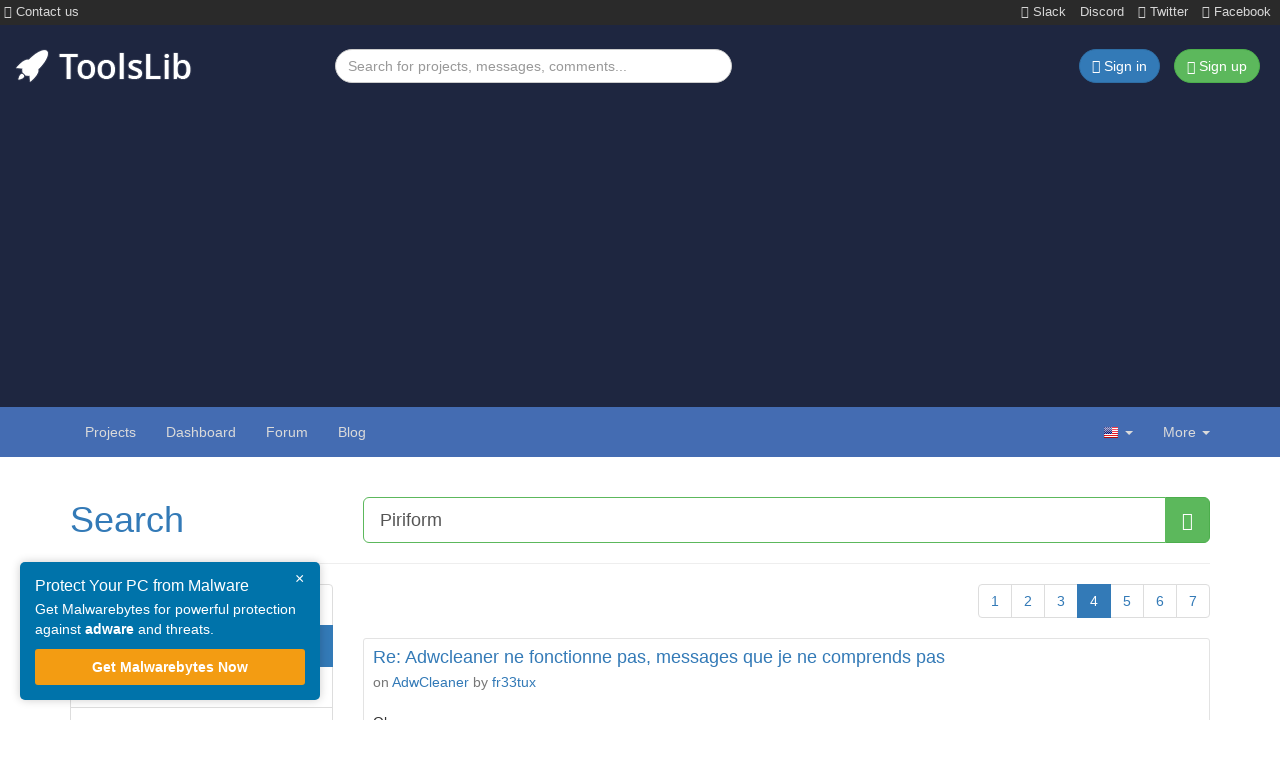

--- FILE ---
content_type: text/html; charset=UTF-8
request_url: https://toolslib.net/search/messages/?q=Piriform&p=4
body_size: 7913
content:
<!DOCTYPE html>
<html lang="en-US" dir="ltr" prefix="og: http://ogp.me/ns#">
    <head>
        <meta charset="UTF-8">

        <!-- <meta name="viewport" content="width=device-width, initial-scale=1"> -->
        <!-- <meta name="description" content="It has never been easier to download and publish software. ToolsLib, the software hosting platform that gives you the power!"> -->
        <!-- <title>ToolsLib</title> -->

        <!-- <link rel="shortcut icon" href="/assets/custom/img/favicon.png">
        <link rel="apple-touch-icon" href="/assets/custom/img/apple_touch_icon.png"> -->

        <link rel="icon" type="image/png" href="/assets/favicon/favicon-96x96.png" sizes="96x96">
        <link rel="icon" type="image/svg+xml" href="/assets/favicon/favicon.svg">
        <link rel="shortcut icon" href="/assets/favicon/favicon.ico">
        <link rel="apple-touch-icon" sizes="180x180" href="/assets/favicon/apple-touch-icon.png">
        <meta name="apple-mobile-web-app-title" content="ToolsLib">
        <link rel="manifest" href="/assets/favicon/site.webmanifest">

        <link rel="search" type="application/opensearchdescription+xml" title="ToolsLib" href="/assets/opensearch.xml">
        <!--[if lt IE 9]>
            <script src="/assets/old-vendor/html5shiv/dist/html5shiv.min.js"></script>
            <script src="/assets/old-vendor/respond/dest/respond.min.js"></script>
        <![endif]-->
        	<meta property="fb:admins" content="1180874666" />
	<meta property="fb:page_id" content="826674840785076" />
	<meta property="og:title" content="ToolsLib" />
	<meta property="og:image" content="https://toolslib.net/assets/custom/img/apple_touch_icon.png" />
<link rel="stylesheet" href="/assets/cache/6f90459.css?1760988702"><link rel="alternate" href="https://toolslib.net/search/messages/?q=Piriform&amp;p=4" hreflang="x-default"><link rel="alternate" hreflang="fr" href="https://toolslib.net/search/messages/?q=Piriform&amp;p=4&amp;ahreflang=fr"><link rel="alternate" hreflang="en" href="https://toolslib.net/search/messages/?q=Piriform&amp;p=4&amp;ahreflang=en"><link rel="alternate" hreflang="es" href="https://toolslib.net/search/messages/?q=Piriform&amp;p=4&amp;ahreflang=es"><link rel="alternate" hreflang="de" href="https://toolslib.net/search/messages/?q=Piriform&amp;p=4&amp;ahreflang=de"><title>Search our website - ToolsLib</title>
<meta name="description" content="Search our website for software, forum threads, blog posts, and more. - ToolsLib">
<meta name="keywords" content="toolslib, download, upload, publish, developer, security, malware, software, windows, mac">
<meta name="viewport" content="width=device-width, initial-scale=1">
        <!-- Preload hero image -->
        <link rel="preload" fetchpriority="high" as="image" href="/assets/custom/img/patterns/lighter_bg.webp" type="image/png">

        <!-- Preload fonts -->
        <link rel="preload" href="/assets/custom/fonts/OpenSans-Bold-webfont.woff" as="font" type="font/woff" crossorigin="anonymous">
        <link rel="preload" href="/assets/custom/fonts/OpenSans-Light-webfont.woff" as="font" type="font/woff" crossorigin="anonymous">
        <link rel="preload" href="/assets/custom/fonts/OpenSans-Regular-webfont.woff" as="font" type="font/woff" crossorigin="anonymous">
        <link rel="preload" href="/assets/custom/fonts/OpenSans-Semibold-webfont.woff" as="font" type="font/woff" crossorigin="anonymous">
        <link rel="preload" href="/assets/old-vendor/bootstrap/dist/fonts/glyphicons-halflings-regular.woff2" as="font" type="font/woff2" crossorigin="anonymous">
        <link rel="preload" href="/assets/old-vendor/font-awesome/fonts/fontawesome-webfont.woff2?v=4.7.0" as="font" type="font/woff2" crossorigin="anonymous">

        <!-- Adsense -->
        <meta name="google-adsense-account" content="ca-pub-3185555181872133">
        <script async src="https://pagead2.googlesyndication.com/pagead/js/adsbygoogle.js?client=ca-pub-3185555181872133"
            crossorigin="anonymous"></script>

        <!-- Google tag (gtag.js) -->
        <script async src="https://www.googletagmanager.com/gtag/js?id=G-XFYRR4E3V3"></script>
        <script>
        window.dataLayer = window.dataLayer || [];
        function gtag(){dataLayer.push(arguments);}
        gtag('js', new Date());

        gtag('config', 'G-XFYRR4E3V3');
        </script>

    </head>
    <body class="preload">
        <div class="bg-dark container-fluid">
            <div class="row socials-top">
                <ul class="list-inline pull-left mb-0">
                    <li>
                        <a href="/contact/">
                            <i class="fa fa-envelope" aria-hidden="true"></i>
                            Contact us                        </a>
                    </li>
                </ul>
                <ul class="list-inline pull-right mb-0">
                    <li>
                        <a href="https://join.slack.com/t/toolslib/shared_invite/zt-h2dgy12c-fn2NQ66l3AzLY0~e0kgJeg" target="_blank">
                            <i class="fa fa-slack" aria-hidden="true"></i>
                            Slack
                        </a>
                    </li>
                    <li>
                        <a href="https://discord.gg/agnASuMJwg" target="_blank">
                            Discord
                        </a>
                    </li>
                    <!-- <li>
                        <a href="https://webchat.freenode.net/?channels=toolslib" target="_blank">
                            <i class="fa fa-commenting" aria-hidden="true"></i>
                            IRC
                        </a>
                    </li> -->
                    <li>
                        <a href="https://twitter.com/toolslib" target="_blank">
                            <i class="fa fa-twitter" aria-hidden="true"></i>
                            Twitter
                        </a>
                    </li>
                    <li>
                        <a href="https://www.facebook.com/toolslibdotnet" target="_blank">
                            <i class="fa fa-facebook" aria-hidden="true"></i>
                            Facebook
                        </a>
                    </li>
                </ul>
            </div>
        </div>
        <header class="header-top hidden-xs">
            <div class="container-fluid">
                <div class="row">
                    <div class="col-sm-12 col-md-3 col-lg-3">
                        <div class="brand">
                            <a href="/">
                                <img class="brand-img" src="/assets/custom/img/toolslib.png" alt="ToolsLib">
                            </a>
                        </div>
                    </div>
                    <div class="col-sm-7 col-md-4 col-lg-4">
                        <form action="/search/projects/" method="GET" accept-charset="UTF-8">
                            <input class="form-control" type="text" name="q" placeholder="Search for projects, messages, comments..." title="Search for projects, messages, comments...">
                        </form>
                    </div>
                    <div class="col-sm-5 col-md-5 col-lg-5">
                        <ul class="list-inline pull-right">
                                                            <li>
                                    <a href="https://dashboard.toolslib.net/sign-in?return=https://toolslib.net/search/messages/?q=Piriform&amp;p=4" class="btn btn-primary">
                                        <i class="fa fa-sign-in" aria-hidden="true"></i>
                                        <span class="hidden-xs hidden-sm">Sign in</span>
                                    </a>
                                </li>
                                <li>
                                    <a href="https://dashboard.toolslib.net/sign-up?return=https://toolslib.net/search/messages/?q=Piriform&amp;p=4" class="btn btn-success">
                                        <span class="glyphicon glyphicon-user" aria-hidden="true"></span>
                                        Sign up                                    </a>
                                </li>
                                                        </ul>
                    </div>
                </div>
            </div>
        </header>
        <nav id="navbar-top" class="navbar navbar-default navbar-static-top">
            <div class="container">
                <div class="navbar-header">
                    <button type="button" class="navbar-toggle" data-toggle="collapse" data-target="#top-navbar-collapse">
                        <span class="sr-only"></span>
                        <span class="icon-bar"></span>
                        <span class="icon-bar"></span>
                        <span class="icon-bar"></span>
                    </button>
                    <a class="navbar-brand visible-xs" href="/">ToolsLib</a>
                </div>
                <div class="collapse navbar-collapse" id="top-navbar-collapse">
                    <form class="navbar-form search-form visible-xs" action="/search/projects/" method="GET" accept-charset="UTF-8">
                        <div class="form-group">
                            <div class="input-group">
                                <input class="form-control" type="text" name="q" placeholder="Search for projects, messages, comments..." title="Search for projects, messages, comments...">
                                <span class="input-group-btn">
                                    <button class="btn btn-success" type="submit">
                                        <span class="glyphicon glyphicon-search"></span>
                                    </button>
                                </span>
                            </div>
                        </div>
                    </form>
                    <ul class="nav navbar-nav">
                        <li >
                            <a href="/downloads/">
                                Projects                            </a>
                        </li>
                        <li>
                                                            <a href="https://dashboard.toolslib.net/en/sign-in">
                                    Dashboard                                </a>
                                                        </li>
                        <li>
                            <a href="https://forum.toolslib.net">Forum</a>
                        </li>
                        <li>
                            <a href="https://blog.toolslib.net">Blog</a>
                        </li>
                    </ul>
                    <span class="visible-xs-block text-center">
                                                    <a href="/user/sign-in/" class="btn navbar-btn btn-primary">
                                <i class="fa fa-sign-in" aria-hidden="true"></i>
                                Sign in                            </a>
                            <a href="https://dashboard.toolslib.net/sign-up?return=https%3A%2F%2Ftoolslib.net%2Fuser%2Fsign-in%2F" class="btn navbar-btn btn-success">
                                <span class="glyphicon glyphicon-user" aria-hidden="true"></span>
                                Sign up                            </a>
                                                </span>
                    <ul class="nav navbar-nav navbar-right">
                        <li class="dropdown">
                            <a href="#" class="dropdown-toggle" data-toggle="dropdown" aria-expanded="false">
                                <span class="flag en"></span>
                                <b class="caret"></b>
                            </a>
                            <ul class="dropdown-menu">
                                                                        <li>
                                            <a href="/lang/set/fr/?target=https%3A%2F%2Ftoolslib.net%2Fsearch%2Fmessages%2F%3Fq%3DPiriform%26p%3D4" hreflang="fr">
                                                <span class="flag fr"></span>
                                                Français                                            </a>
                                        </li>
                                                                                <li>
                                            <a href="/lang/set/es/?target=https%3A%2F%2Ftoolslib.net%2Fsearch%2Fmessages%2F%3Fq%3DPiriform%26p%3D4" hreflang="es">
                                                <span class="flag es"></span>
                                                Español                                            </a>
                                        </li>
                                                                                <li>
                                            <a href="/lang/set/de/?target=https%3A%2F%2Ftoolslib.net%2Fsearch%2Fmessages%2F%3Fq%3DPiriform%26p%3D4" hreflang="de">
                                                <span class="flag de"></span>
                                                Deutsch                                            </a>
                                        </li>
                                                                    </ul>
                        </li>
                        <li class="dropdown">
                            <a href="#" class="dropdown-toggle" data-toggle="dropdown">
                                More<span class="hidden-sm"></span>                                <b class="caret"></b>
                            </a>
                            <ul class="dropdown-menu">
                                <li>
                                    <a href="/pages/view/en/8-about/">
                                        <i class="fa fa-users fa-fw" aria-hidden="true"></i>
                                        About                                    </a>
                                </li>
                                <li>
                                    <a href="/contact/">
                                        <i class="fa fa-paper-plane fa-fw" aria-hidden="true"></i>
                                        Contact us                                    </a>
                                </li>
                                <li>
                                    <a href="/donate/">
                                        <i class="fa fa-gift fa-fw" aria-hidden="true"></i>
                                        Support us                                    </a>
                                </li>
                                <li>
                                    <a href="/faq/">
                                        <i class="fa fa-question-circle fa-fw" aria-hidden="true"></i>
                                        FAQ                                    </a>
                                </li>
                                                            </ul>
                        </li>
                    </ul>
                </div>
            </div>
        </nav>
<div class="container">
        <div class="page-header">
        <div class="row">
            <div class="col-sm-3">
                <h1 class="search-header">
                    <a href="/search/">Search</a>
                </h1>
            </div>
            <div class="col-sm-9">
                <form class="search-form" method="GET" action="/search/messages/" accept-charset="UTF-8">
                    <div class="input-group input-group-lg">
                        <input type="text" class="form-control" name="q" placeholder="Search for projects, messages, comments..." title="Search for projects, messages, comments..." value="Piriform" required="" autofocus="">
                        <span class="input-group-btn">
                            <button class="btn btn-success" type="submit">
                                <span class="glyphicon glyphicon-search"></span>
                            </button>
                        </span>
                    </div>
                </form>
            </div>
        </div>
    </div>
    <div class="row">
        <div class="col-md-3">
            <div class="list-group">
                <a href="/search/projects/?q=Piriform" class="list-group-item ">
                    <i class="fa fa-briefcase fa-fw" aria-hidden="true"></i>
                    Projects                    <span class="badge">1</span>                </a>
                <a href="/search/messages/?q=Piriform" class="list-group-item active">
                    <i class="fa fa-comment fa-fw" aria-hidden="true"></i>
                    Messages                    <span class="badge">64</span>                </a>
                <a href="/search/posts/?q=Piriform" class="list-group-item ">
                    <i class="fa fa-pencil fa-fw" aria-hidden="true"></i>
                    Blog posts                                    </a>
                <a href="/search/comments/?q=Piriform" class="list-group-item ">
                    <i class="fa fa-comments-o fa-fw" aria-hidden="true"></i>
                    Comments                                    </a>
                <a href="/search/users/?q=Piriform" class="list-group-item ">
                    <i class="fa fa-users fa-fw" aria-hidden="true"></i>
                    Users                                    </a>
                <a href="/search/categories/?q=Piriform" class="list-group-item ">
                    <i class="fa fa-list fa-fw" aria-hidden="true"></i>
                    Categories                                    </a>
            </div>
        </div>
        <div class="col-md-9">
            <nav><ul class="pagination search-pagination-top"><li><a href="/search/messages/?q=Piriform&amp;p=1">1</a></li><li><a href="/search/messages/?q=Piriform&amp;p=2">2</a></li><li><a href="/search/messages/?q=Piriform&amp;p=3">3</a></li><li class="active"><a href="#" onClick="return false;">4</a></li><li><a href="/search/messages/?q=Piriform&amp;p=5">5</a></li><li><a href="/search/messages/?q=Piriform&amp;p=6">6</a></li><li><a href="/search/messages/?q=Piriform&amp;p=7">7</a></li></ul></nav>                    <div class="results-list">
                                                    <div class="media well well-sm well-white">
                                <div class="media-body">
                                    <h4 class="media-heading">
                                        <a href="/forum/viewthread/7530/?p=4#!messageId-7608">Re: Adwcleaner ne fonctionne pas, messages que je ne comprends pas</a>
                                    </h4>
                                    <div class="message-info text-muted">
                                        on                                        <a href="/forum/viewcategory/1-adwcleaner/">AdwCleaner</a>
                                        by                                                                                    <a href="/user/view/2-fr33tux/">fr33tux</a>
                                                                                    <time class="timeago" datetime="2016-07-27T22:42:13+00:00" title="2016-07-27 22:42:13"></time>
                                    </div>
                                    <div class="content"><p xmlns="http://www.w3.org/1999/xhtml">Ok.</p>

<p xmlns="http://www.w3.org/1999/xhtml">Je vous invite donc à effectuer les deux dernières manipulations pour finir le nettoyage:</p>

<p xmlns="http://www.w3.org/1999/xhtml">On va donc désinstaller les outils utilisés :</p>

<ul xmlns="http://www.w3.org/1999/xhtml"><li>Téléchargez <a href="https://toolslib.net/downloads/viewdownload/2-delfix/">DelFix</a> de Xplode sur votre bureau.</li>
	<li>Exécutez-le</li>
	<li>Cochez toutes les cases sauf "Effectuer une sauvegarde du registre"</li>
	<li>Cliquez sur "<strong>Exécuter</strong>"</li>
	<li>Lorsque les procédures seront terminées, l'outil va se fermer et disparaître du bureau</li>
	<li>Un rapport s...</li></ul></div>
                                </div>
                            </div>
                                                        <div class="media well well-sm well-white">
                                <div class="media-body">
                                    <h4 class="media-heading">
                                        <a href="/forum/viewthread/7530/?p=4#!messageId-7552">Re: Adwcleaner ne fonctionne pas, messages que je ne comprends pas</a>
                                    </h4>
                                    <div class="message-info text-muted">
                                        on                                        <a href="/forum/viewcategory/1-adwcleaner/">AdwCleaner</a>
                                        by                                                                                    <a href="/user/view/33366-rolandin/">Rolandin</a>
                                                                                    <time class="timeago" datetime="2016-07-25T13:48:37+00:00" title="2016-07-25 13:48:37"></time>
                                    </div>
                                    <div class="content"><blockquote xmlns="http://www.w3.org/1999/xhtml">
<p>Bonjour,</p>

<p>Le problème sera réglé après un nettoyage avec Ccleaner :</p>

<ol><li>Téléchargez <a href="https://www.piriform.com/ccleaner/download/slim">la dernière version de CCleaner</a> et installez-la,</li>
	<li>Exécutez Ccleaner (icône sur votre bureau)</li>
	<li>Dans l'onglet <strong>Options</strong> &gt; <strong>Avancé</strong>, décochez la case <strong>Effacer uniquement les fichiers temporaires de Windows datant de plus de 24 heures</strong>.</li>
	<li>Dans l'onglet <strong>Options</strong> &gt; <strong>Surveillance</strong>, décochez les deux cases.</li>
	<li>Dans l'onglet <strong>Nettoyeur...</strong></li></ol></blockquote></div>
                                </div>
                            </div>
                                                        <div class="media well well-sm well-white">
                                <div class="media-body">
                                    <h4 class="media-heading">
                                        <a href="/forum/viewthread/7530/?p=4#!messageId-7537">Re: Adwcleaner ne fonctionne pas, messages que je ne comprends pas</a>
                                    </h4>
                                    <div class="message-info text-muted">
                                        on                                        <a href="/forum/viewcategory/1-adwcleaner/">AdwCleaner</a>
                                        by                                                                                    <a href="/user/view/2-fr33tux/">fr33tux</a>
                                                                                    <time class="timeago" datetime="2016-07-24T22:55:13+00:00" title="2016-07-24 22:55:13"></time>
                                    </div>
                                    <div class="content"><p xmlns="http://www.w3.org/1999/xhtml">Bonjour,</p>

<p xmlns="http://www.w3.org/1999/xhtml">Le problème sera réglé après un nettoyage avec CCleaner :</p>

<ol xmlns="http://www.w3.org/1999/xhtml"><li>Téléchargez <a href="https://www.piriform.com/ccleaner/download/slim">la dernière version de CCleaner</a> et installez-la,</li>
	<li>Exécutez Ccleaner (icône sur votre bureau)</li>
	<li>Dans l'onglet <strong>Options</strong> &gt; <strong>Avancé</strong>, décochez la case <strong>Effacer uniquement les fichiers temporaires de Windows datant de plus de 24 heures</strong>.</li>
	<li>Dans l'onglet <strong>Options</strong> &gt; <strong>Surveillance</strong>, décochez les deux cases.</li>
	<li>Dans l'onglet <strong>Nettoyeur</strong> ...</li></ol></div>
                                </div>
                            </div>
                                                        <div class="media well well-sm well-white">
                                <div class="media-body">
                                    <h4 class="media-heading">
                                        <a href="/forum/viewthread/7438/#!messageId-7504">Re: I can&#039;t run apps on my bluestacks emulator</a>
                                    </h4>
                                    <div class="message-info text-muted">
                                        on                                        <a href="/forum/viewcategory/6-android/">Android</a>
                                        by                                                                                    <a href="/user/view/1-cocochepeau/">cocochepeau</a>
                                                                                    <time class="timeago" datetime="2016-07-20T20:26:07+00:00" title="2016-07-20 20:26:07"></time>
                                    </div>
                                    <div class="content"><p xmlns="http://www.w3.org/1999/xhtml">Greetings,</p>

<p xmlns="http://www.w3.org/1999/xhtml"> </p>

<p xmlns="http://www.w3.org/1999/xhtml">First of all, sorry for the late answer.</p>

<p xmlns="http://www.w3.org/1999/xhtml">You can find older version of BlueStacks here : <a href="http://filehippo.com/fr/download_bluestacks_app_player/history/">http://filehippo.com/fr/download_bluestacks_app_player/history/</a></p>

<p xmlns="http://www.w3.org/1999/xhtml">Also, did you try <a href="https://www.piriform.com/ccleaner/download">CCleaner</a> ? It could help you to recover some disk space.</p>

<p xmlns="http://www.w3.org/1999/xhtml"> </p>

<p xmlns="http://www.w3.org/1999/xhtml">Regards.</p>
</div>
                                </div>
                            </div>
                                                        <div class="media well well-sm well-white">
                                <div class="media-body">
                                    <h4 class="media-heading">
                                        <a href="/forum/viewthread/7417/#!messageId-7433">Re: Nettoyage suite &agrave; trojan</a>
                                    </h4>
                                    <div class="message-info text-muted">
                                        on                                        <a href="/forum/viewcategory/2-disinfection/">Disinfection</a>
                                        by                                                                                    <a href="/user/view/2-fr33tux/">fr33tux</a>
                                                                                    <time class="timeago" datetime="2016-07-07T15:55:45+00:00" title="2016-07-07 15:55:45"></time>
                                    </div>
                                    <div class="content"><p xmlns="http://www.w3.org/1999/xhtml"> </p>

<p xmlns="http://www.w3.org/1999/xhtml">Super ! On va donc désinstaller les outils utilisés :</p>

<ul xmlns="http://www.w3.org/1999/xhtml"><li>Téléchargez <a href="https://toolslib.net/downloads/viewdownload/2-delfix/">DelFix</a> de Xplode sur votre bureau.</li>
	<li>Exécutez-le</li>
	<li>Cochez toutes les cases sauf "Effectuer une sauvegarde du registre"</li>
	<li>Cliquez sur "<strong>Exécuter</strong>"</li>
	<li>Lorsque les procédures seront terminées, l'outil va se fermer et disparaître du bureau</li>
	<li>Un rapport s'ouvre, copiez son contenu dans votre prochaine réponse.</li>
</ul><p xmlns="http://www.w3.org/1999/xhtml">Vous pouvez maintenant finir...</p></div>
                                </div>
                            </div>
                                                        <div class="media well well-sm well-white">
                                <div class="media-body">
                                    <h4 class="media-heading">
                                        <a href="/forum/viewthread/3656/#!messageId-3707">Re: ADW Cleaner</a>
                                    </h4>
                                    <div class="message-info text-muted">
                                        on                                        <a href="/forum/viewcategory/1-adwcleaner/">AdwCleaner</a>
                                        by                                                                                    <a href="/user/view/2-fr33tux/">fr33tux</a>
                                                                                    <time class="timeago" datetime="2016-05-25T12:31:45+00:00" title="2016-05-25 12:31:45"></time>
                                    </div>
                                    <div class="content"><p xmlns="http://www.w3.org/1999/xhtml">Bonjour,</p>

<p xmlns="http://www.w3.org/1999/xhtml">Super ! On va donc désinstaller les outils utilisés :</p>

<ul xmlns="http://www.w3.org/1999/xhtml"><li>Téléchargez <a href="https://toolslib.net/downloads/viewdownload/2-delfix/">DelFix</a> de Xplode sur votre bureau.</li>
	<li>Exécutez-le</li>
	<li>Cochez toutes les cases sauf "Effectuer une sauvegarde du registre"</li>
	<li>Cliquez sur "<strong>Exécuter</strong>"</li>
	<li>Lorsque les procédures seront terminées, l'outil va se fermer et disparaître du bureau</li>
	<li>Un rapport s'ouvre, copiez son contenu dans votre prochaine réponse.</li>
</ul><p xmlns="http://www.w3.org/1999/xhtml">Vous pouvez maintenan...</p></div>
                                </div>
                            </div>
                                                        <div class="media well well-sm well-white">
                                <div class="media-body">
                                    <h4 class="media-heading">
                                        <a href="/forum/viewthread/3656/#!messageId-3695">Re: ADW Cleaner</a>
                                    </h4>
                                    <div class="message-info text-muted">
                                        on                                        <a href="/forum/viewcategory/1-adwcleaner/">AdwCleaner</a>
                                        by                                                                                    <a href="/user/view/2-fr33tux/">fr33tux</a>
                                                                                    <time class="timeago" datetime="2016-05-24T15:04:42+00:00" title="2016-05-24 15:04:42"></time>
                                    </div>
                                    <div class="content"><p xmlns="http://www.w3.org/1999/xhtml">Bonjour,</p>

<p xmlns="http://www.w3.org/1999/xhtml">Excusez-moi du délai..</p>

<p xmlns="http://www.w3.org/1999/xhtml">Tout est bon de mon côté. Je vous invite également à utiliser Defraggler de temps à autre pour défragmenter votre disque dur afin d'accélérer le temps d'accès aux fichiers :</p>

<ol xmlns="http://www.w3.org/1999/xhtml"><li>Téléchargez <a href="https://www.piriform.com/defraggler/download/standard">Defraggler ici</a></li>
	<li>Installez ensuite le logiciel en suivant les instructions, puis exécutez-le</li>
	<li>Dans la fenêtre qui s'ouvre, cliquez alors sur le bouton <strong>[Défragmenter]. </strong>L'opératio...</li></ol></div>
                                </div>
                            </div>
                                                        <div class="media well well-sm well-white">
                                <div class="media-body">
                                    <h4 class="media-heading">
                                        <a href="/forum/viewthread/3465/#!messageId-3475">Re: souci t&eacute;l&eacute;chargement adwcleaner</a>
                                    </h4>
                                    <div class="message-info text-muted">
                                        on                                        <a href="/forum/viewcategory/1-adwcleaner/">AdwCleaner</a>
                                        by                                                                                    <a href="/user/view/2-fr33tux/">fr33tux</a>
                                                                                    <time class="timeago" datetime="2016-05-02T15:26:49+00:00" title="2016-05-02 15:26:49"></time>
                                    </div>
                                    <div class="content"><p xmlns="http://www.w3.org/1999/xhtml">On va procéder au nettoyage du fichier via Ccleaner :</p>

<ol xmlns="http://www.w3.org/1999/xhtml"><li>Téléchargez <a href="https://www.piriform.com/ccleaner/download/slim">la dernière version de CCleaner</a> et installez-la,</li>
	<li>Exécutez Ccleaner (icône sur votre bureau)</li>
	<li>Dans l'onglet <strong>Options</strong> &gt; <strong>Avancé</strong>, décochez la case <strong>Effacer uniquement les fichiers temporaires de Windows datant de plus de 24 heures</strong>.</li>
	<li>Dans l'onglet <strong>Options</strong> &gt; <strong>Surveillance</strong>, décochez les deux cases.</li>
	<li>Dans l'onglet <strong>Nettoyeur</strong> et cliquez sur...</li></ol></div>
                                </div>
                            </div>
                                                        <div class="media well well-sm well-white">
                                <div class="media-body">
                                    <h4 class="media-heading">
                                        <a href="/forum/viewthread/3409/#!messageId-3443">Re: bsdriver et cherimoya</a>
                                    </h4>
                                    <div class="message-info text-muted">
                                        on                                        <a href="/forum/viewcategory/2-disinfection/">Disinfection</a>
                                        by                                                                                    <a href="/user/view/2-fr33tux/">fr33tux</a>
                                                                                    <time class="timeago" datetime="2016-04-29T18:23:33+00:00" title="2016-04-29 18:23:33"></time>
                                    </div>
                                    <div class="content"><p xmlns="http://www.w3.org/1999/xhtml">Il reste donc quelques éléments à supprimer à la main :</p>

<ul xmlns="http://www.w3.org/1999/xhtml"><li>Rendez-vous sur <a href="http://www.nicolascoolman.fr/download/zhpfix/">la page de téléchargement de ZHPFix</a>, puis cliquez sur le bouton bleu "Nicolas Coolman - Télécharger".</li>
	<li>Enregistrez le fichier sur votre bureau et lancez-le (par un clic-droit -&gt; Exécuter en temps qu'administrateur).</li>
	<li>Laissez-vous guider pendant l'installation, à la fin, un raccourci se crée sur le bureau, lancez le (par un...</li></ul></div>
                                </div>
                            </div>
                                                        <div class="media well well-sm well-white">
                                <div class="media-body">
                                    <h4 class="media-heading">
                                        <a href="/forum/viewthread/3242/?p=2#!messageId-3304">Re: AdwCleaner deletes acestream but it reappears after Windows start-up</a>
                                    </h4>
                                    <div class="message-info text-muted">
                                        on                                        <a href="/forum/viewcategory/2-disinfection/">Disinfection</a>
                                        by                                                                                    <a href="/user/view/2-fr33tux/">fr33tux</a>
                                                                                    <time class="timeago" datetime="2016-04-19T21:49:35+00:00" title="2016-04-19 21:49:35"></time>
                                    </div>
                                    <div class="content"><p xmlns="http://www.w3.org/1999/xhtml">Ok.</p>

<p xmlns="http://www.w3.org/1999/xhtml">Can you manually uninstall "Rox Player" from the Windows Settings ?</p>

<p xmlns="http://www.w3.org/1999/xhtml">Then,</p>

<ol xmlns="http://www.w3.org/1999/xhtml"><li>Download CCleaner from <a href="http://www.piriform.com/ccleaner/download/slim">here</a>, and install it.</li>
	<li>Start CCleaner (there should be a shortcut on your Desktop)</li>
	<li>Go in <strong>Options</strong> tab &gt; <strong>Advanced</strong>, untick <strong>Only delete Windows temporary files older than 24 hours</strong>.</li>
	<li>Then in <strong>Options</strong>  tab &gt; <strong>Surveillance</strong>, untick the both boxes.</li>
	<li>In the <strong>Clean</strong> tab, click on "<strong>Clean</strong>".</li>
	<li>When the cleanin...</li></ol></div>
                                </div>
                            </div>
                                                </div>
                    <nav><ul class="pagination search-pagination-bottom"><li><a href="/search/messages/?q=Piriform&amp;p=1">1</a></li><li><a href="/search/messages/?q=Piriform&amp;p=2">2</a></li><li><a href="/search/messages/?q=Piriform&amp;p=3">3</a></li><li class="active"><a href="#" onClick="return false;">4</a></li><li><a href="/search/messages/?q=Piriform&amp;p=5">5</a></li><li><a href="/search/messages/?q=Piriform&amp;p=6">6</a></li><li><a href="/search/messages/?q=Piriform&amp;p=7">7</a></li></ul></nav>        </div>
    </div>
</div>
        <div class="container">
            <hr>
            <ol class="breadcrumb"><li><a href="/">Home</a></li><li><a href="/search/">Search</a></li><li class="active">Threads</li></ol>        </div>
        <footer>
            <div id="footer">
                <div class="container">
                    <div class="row">
                        <div class="col-md-3 col-sm-5">
                            <h4>Recently updated</h4>
                                                            <ul class="list-unstyled">
                                                                            <li>
                                            <a href="/downloads/viewdownload/2170-easy-youtube-player/">Easy Youtube Pl&period;&period;&period;</a>
                                            &ndash;
                                            3&period;3&period;4&period;0                                            &ndash;
                                            14 Jan                                        </li>
                                                                                <li>
                                            <a href="/downloads/viewdownload/2123-does-not-belong/">DoesNotBelong</a>
                                            &ndash;
                                            10&period;2&period;5                                            &ndash;
                                            14 Jan                                        </li>
                                                                                <li>
                                            <a href="/downloads/viewdownload/2133-privwindoze/">PrivWindoze</a>
                                            &ndash;
                                            5&period;8&period;8                                            &ndash;
                                            11 Jan                                        </li>
                                                                                <li>
                                            <a href="/downloads/viewdownload/174-rosariosis/">RosarioSIS Stud&period;&period;&period;</a>
                                            &ndash;
                                            12&period;7&period;1                                            &ndash;
                                            06 Jan                                        </li>
                                                                                <li>
                                            <a href="/downloads/viewdownload/440-hekasoft-backup-restore/">Hekasoft Backup&period;&period;&period;</a>
                                            &ndash;
                                            1&period;0&period;0                                            &ndash;
                                            30 Dec                                        </li>
                                                                                <li>
                                            <a href="/downloads/viewdownload/83-unhackme/">UnHackMe</a>
                                            &ndash;
                                            17&period;90&period;2025&period;1224                                            &ndash;
                                            24 Dec                                        </li>
                                                                            <li>
                                        <a href="/downloads/recently-updated/">View more &raquo;</a>
                                    </li>
                                </ul>
                                                        </div>
                        <div class="col-md-2 col-md-offset-0 col-sm-5 col-sm-offset-2">
                            <h4>Explore</h4>
                            <ul class="list-unstyled">
                                <li>
                                    <a href="/pages/view/en/8-about/">About</a>
                                </li>
                                <li>
                                    <a href="/contact/">Contact us</a>
                                </li>
                                <li>
                                    <a href="/donate/">Support us</a>
                                </li>
                                <li>
                                    <a href="https://status.toolslib.net/" target="_blank" rel="noreferrer noopener">Status</a>
                                </li>
                                <li>
                                    <a href="/faq/">FAQ</a>
                                </li>
                                <li>
                                    <a href="/terms/">Terms of Use</a>
                                </li>
                                <li>
                                    <a href="https://toolslib.net/privacy/">Privacy Policy</a>
                                </li>
                            </ul>
                        </div>
                        <div class="clearfix visible-sm-block"></div>
                        <div class="col-md-4 col-sm-7">
                            <h4>Latest tweets</h4>
                            <p>There is nothing interesting yet...</p>                        </div>
                        <div class="col-md-3 col-sm-4">
                            <h4>ToolsLib Corp.</h4>
                            <ul class="list-unstyled">
                                <li>
                                    <a href="https://up2sha.re" title="Up2Share: up2sha.re is a secure file hosting service provided by ToolsLib">
                                        Up2Share
                                    </a>
                                </li>
                                <li>
                                    <a href="https://convertanything.online" title="ConvertAnything: convertanything.online is an online tool that helps you convert time, text, generate secury passwords, and more">
                                        ConvertAnything
                                    </a>
                                </li>
                                <li>
                                    <a href="https://wowclassicui.com" title="WCUI is a user interface and guides website for World of Warcraft Classic maintained by ToolsLib">
                                        WoWClassicUI (WCUI)
                                    </a>
                                </li>
                                <li>
                                    <a href="/blog/">
                                        Old Blog
                                    </a>
                                </li>
                                <li>
                                    <a href="/forum/">
                                        Old Forum
                                    </a>
                                </li>
                            </ul>

                            <!-- <h4>Keep in touch</h4>
                            <ul class="list-inline social-links">
                                <li>
                                    <a href="https://www.facebook.com/toolslibdotnet" target="_blank" title="Facebook" rel="noreferrer noopener">
                                        <img src="/assets/custom/img/social/48/facebook.png" alt="facebook" loading="lazy">
                                    </a>
                                </li>
                                <li>
                                    <a href="https://twitter.com/ToolsLib" target="_blank" title="Twitter @ToolsLib" rel="noreferrer noopener">
                                        <img src="/assets/custom/img/social/48/twitter.png" alt="twitter" loading="lazy">
                                    </a>
                                </li>
                                <li>
                                    <a href="/contact/">
                                        <img src="/assets/custom/img/social/48/contact.png" alt="contact" loading="lazy">
                                    </a>
                                </li>
                            </ul> -->
                        </div>
                    </div>
                </div>
            </div>
            <div id="copyright">
                <div class="container">
                    <span class="pull-left">&copy; <a href="/">ToolsLib</a></span>
                    <span class="pull-right">
                        <a href="#top">
                            <span class="glyphicon glyphicon-chevron-up"></span>
                        </a>
                    </span>
                </div>
            </div>
        </footer>
        <script>
    // Global variables
    var globalData = {};
    globalData.language = 'en';
    globalData.root = 'https://toolslib.net';
    // Locales
    globalData.locales = {
        CLOSE: "Close",
        WARNING_SESSION_TIMEOUT: "<strong>Warning, your session will expire soon!</strong> You should quickly send your reply.",
        CONFIRM_ACTION_MSG: "Are you sure you want to do that?",
        CHOOSE_CATEGORY: "Choose a category"
    };
</script>
<script src="/assets/cache/77dcd18.js?1710701772" defer></script><link rel="stylesheet" href="/assets/cache/df499a3.css?1730644845"><div class="sticky-cta" id="cta-box" onclick="redirectToAffiliate()">
    <button class="close-cta" onclick="event.stopPropagation(); dismissCta();">&times;</button>
    <h4>Protect Your PC from Malware</h4>
    <p>Get Malwarebytes for powerful protection against <strong>adware</strong> and threats.</p>
    <a href="https://urls.up2sha.re/d7zayu0" target="_blank">Get Malwarebytes Now</a>
</div>

<script>
    function setCookie(name, value, days) {
        let date = new Date();
        date.setTime(date.getTime() + (days * 24 * 60 * 60 * 1000));
        document.cookie = name + "=" + value + "; expires=" + date.toUTCString() + "; path=/";
    }

    function getCookie(name) {
        let match = document.cookie.match(new RegExp('(^| )' + name + '=([^;]+)'));
        return match ? match[2] : "";
    }

    function dismissCta() {
        let dismissCount = parseInt(getCookie("cta_dismiss_count")) || 0;
        dismissCount++;
        setCookie("cta_dismiss_count", dismissCount, 7);
        if (dismissCount >= 3) {
            setCookie("cta_hidden", "true", 7);
        }
        document.getElementById('cta-box').style.display = 'none';
    }

    function redirectToAffiliate() {
        window.open("https://urls.up2sha.re/d7zayu0", "_blank");
    }

    window.onload = function() {
        if (getCookie("cta_hidden") !== "true") {
            document.getElementById('cta-box').style.display = 'block';
        } else {
            document.getElementById('cta-box').style.display = 'none';
        }
    };
</script>
<!-- Clarity -->
<script>
    (function(c,l,a,r,i,t,y){
        c[a]=c[a]||function(){(c[a].q=c[a].q||[]).push(arguments)};
        t=l.createElement(r);t.async=1;t.src="https://www.clarity.ms/tag/"+i;
        y=l.getElementsByTagName(r)[0];y.parentNode.insertBefore(t,y);
    })(window, document, "clarity", "script", "qcrqxp3z32");
</script>
    <script defer src="https://static.cloudflareinsights.com/beacon.min.js/vcd15cbe7772f49c399c6a5babf22c1241717689176015" integrity="sha512-ZpsOmlRQV6y907TI0dKBHq9Md29nnaEIPlkf84rnaERnq6zvWvPUqr2ft8M1aS28oN72PdrCzSjY4U6VaAw1EQ==" data-cf-beacon='{"version":"2024.11.0","token":"e8cdcabe7fbb420cb49754cc3710825e","r":1,"server_timing":{"name":{"cfCacheStatus":true,"cfEdge":true,"cfExtPri":true,"cfL4":true,"cfOrigin":true,"cfSpeedBrain":true},"location_startswith":null}}' crossorigin="anonymous"></script>
</body>
</html>


--- FILE ---
content_type: text/html; charset=utf-8
request_url: https://www.google.com/recaptcha/api2/aframe
body_size: 268
content:
<!DOCTYPE HTML><html><head><meta http-equiv="content-type" content="text/html; charset=UTF-8"></head><body><script nonce="1u5URhNT4nclHNoR9XRK3Q">/** Anti-fraud and anti-abuse applications only. See google.com/recaptcha */ try{var clients={'sodar':'https://pagead2.googlesyndication.com/pagead/sodar?'};window.addEventListener("message",function(a){try{if(a.source===window.parent){var b=JSON.parse(a.data);var c=clients[b['id']];if(c){var d=document.createElement('img');d.src=c+b['params']+'&rc='+(localStorage.getItem("rc::a")?sessionStorage.getItem("rc::b"):"");window.document.body.appendChild(d);sessionStorage.setItem("rc::e",parseInt(sessionStorage.getItem("rc::e")||0)+1);localStorage.setItem("rc::h",'1768756170653');}}}catch(b){}});window.parent.postMessage("_grecaptcha_ready", "*");}catch(b){}</script></body></html>